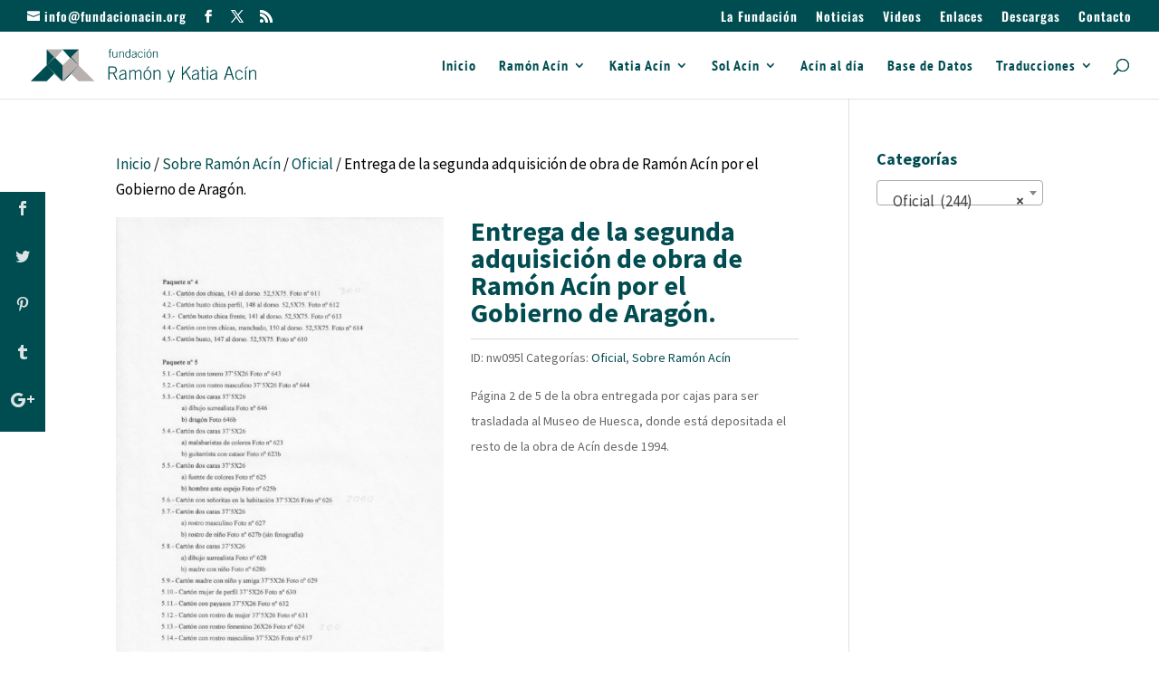

--- FILE ---
content_type: application/javascript
request_url: https://fundacionacin.org/wp-content/themes/Divi-Child//search-script.js?ver=6.8.3
body_size: 534
content:
jQuery(function ($) {
    var form = $('#acin_search');
    var ajax;
    
    function makeRequest(data) {
      if (ajax) 
        ajax.abort();
      ajax = $.ajax({
          type: 'POST',
          url: '/wp-admin/admin-ajax.php',
          data: data,
          success: function (res, status, xhr) {
              if (data.busqueda == 'cat') {
                getSubcat(res.subcategorias);
              }
              $('#locations').append(res.locations);
          },
          error: function (error) {
              console.log(error);
          }
      });
    }

    $('#autores').change('input', function () {
        limpiarDatos(1);
        $('#id').prop('checked', false);
        $('#desc').prop('checked', true);

        if (this.value !== null) {
            search_data = {busqueda: "cat", autor: form.find('[name="autor"]:checked').val(), action: 'advanced_search'}
            makeRequest(search_data);
        }
    });

    $('input[name="busqueda"]').change(function() {
      if (this.value == 'id') {
        $('#extSearch').hide('slow');
      } else {
        $('#extSearch').show('slow');
      }
    });

    $('#subcat').change('.subcatOptions', function () {
        limpiarDatos(0);

        var categories = [];
        form.find('input[name="subcat[]"]:checked').each(function () {
            categories.push($(this).val());
        });
        search_data = {
            busqueda: "location",
            autor: form.find('[name="autor"]:checked').val(),
            action: 'advanced_search',
            subcat: categories,
        }
        makeRequest(search_data);
    });

    function getSubcat(res) {
        limpiarDatos();
        $('#subcat fieldset').append(res);
    }

    function limpiarDatos(loc) {
        $('.locations').each(function () {
            $(this).remove();
        });
    
        if (loc == 1) {
            $('#subcat fieldset').empty();
        }
        if (loc == 2) {
            $('#extSearch').hide('slow');
            $('#results').html('');
        }
    }
});
